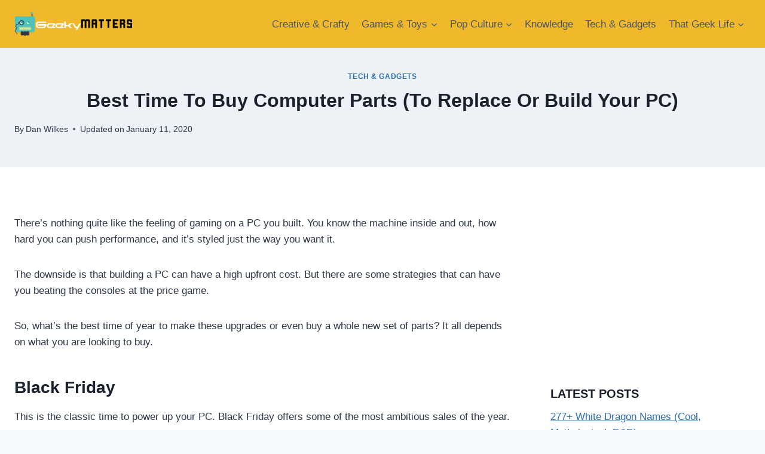

--- FILE ---
content_type: text/html; charset=utf-8
request_url: https://www.google.com/recaptcha/api2/aframe
body_size: 268
content:
<!DOCTYPE HTML><html><head><meta http-equiv="content-type" content="text/html; charset=UTF-8"></head><body><script nonce="yLK08dj3BxVnCSY-rVMuWw">/** Anti-fraud and anti-abuse applications only. See google.com/recaptcha */ try{var clients={'sodar':'https://pagead2.googlesyndication.com/pagead/sodar?'};window.addEventListener("message",function(a){try{if(a.source===window.parent){var b=JSON.parse(a.data);var c=clients[b['id']];if(c){var d=document.createElement('img');d.src=c+b['params']+'&rc='+(localStorage.getItem("rc::a")?sessionStorage.getItem("rc::b"):"");window.document.body.appendChild(d);sessionStorage.setItem("rc::e",parseInt(sessionStorage.getItem("rc::e")||0)+1);localStorage.setItem("rc::h",'1768614342316');}}}catch(b){}});window.parent.postMessage("_grecaptcha_ready", "*");}catch(b){}</script></body></html>